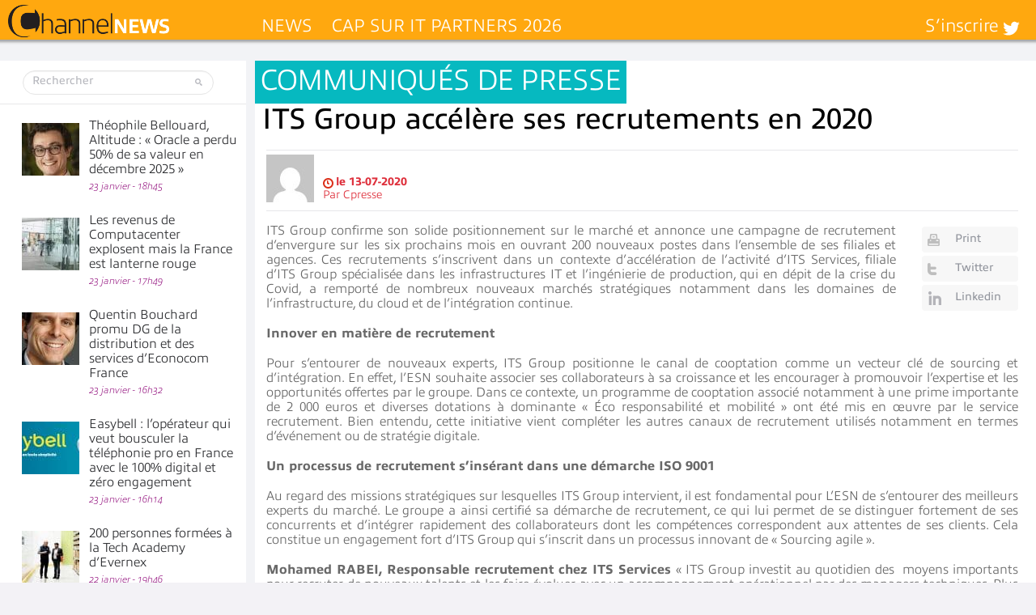

--- FILE ---
content_type: text/html; charset=UTF-8
request_url: https://www.channelnews.fr/wp-admin/admin-ajax.php?action=bawpvc-ajax-counter&p=98087&n=1
body_size: -28
content:
 (137)